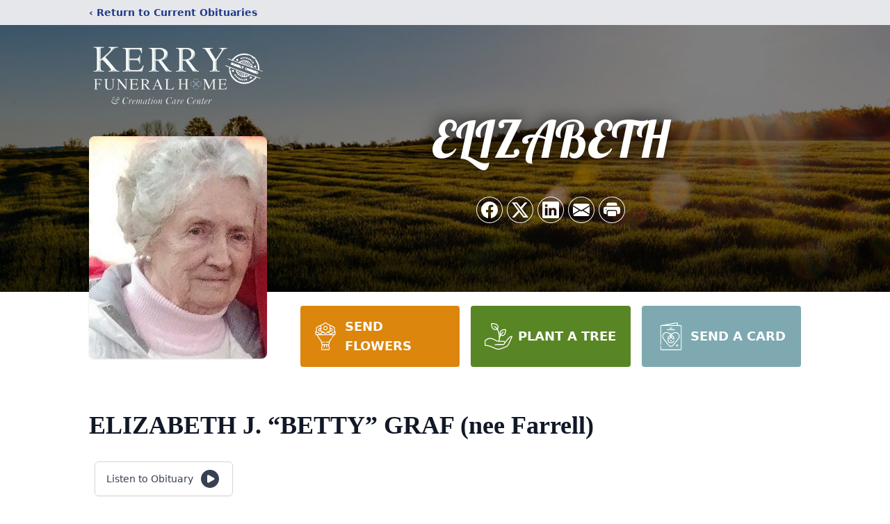

--- FILE ---
content_type: text/html; charset=utf-8
request_url: https://www.google.com/recaptcha/enterprise/anchor?ar=1&k=6LfMu6sjAAAAALye7eSRdhnxjIkluxmonYRKa6TA&co=aHR0cHM6Ly93d3cua2VycnlmaC5jb206NDQz&hl=en&type=image&v=PoyoqOPhxBO7pBk68S4YbpHZ&theme=light&size=invisible&badge=bottomright&anchor-ms=20000&execute-ms=30000&cb=oy1sanbdrjbq
body_size: 48529
content:
<!DOCTYPE HTML><html dir="ltr" lang="en"><head><meta http-equiv="Content-Type" content="text/html; charset=UTF-8">
<meta http-equiv="X-UA-Compatible" content="IE=edge">
<title>reCAPTCHA</title>
<style type="text/css">
/* cyrillic-ext */
@font-face {
  font-family: 'Roboto';
  font-style: normal;
  font-weight: 400;
  font-stretch: 100%;
  src: url(//fonts.gstatic.com/s/roboto/v48/KFO7CnqEu92Fr1ME7kSn66aGLdTylUAMa3GUBHMdazTgWw.woff2) format('woff2');
  unicode-range: U+0460-052F, U+1C80-1C8A, U+20B4, U+2DE0-2DFF, U+A640-A69F, U+FE2E-FE2F;
}
/* cyrillic */
@font-face {
  font-family: 'Roboto';
  font-style: normal;
  font-weight: 400;
  font-stretch: 100%;
  src: url(//fonts.gstatic.com/s/roboto/v48/KFO7CnqEu92Fr1ME7kSn66aGLdTylUAMa3iUBHMdazTgWw.woff2) format('woff2');
  unicode-range: U+0301, U+0400-045F, U+0490-0491, U+04B0-04B1, U+2116;
}
/* greek-ext */
@font-face {
  font-family: 'Roboto';
  font-style: normal;
  font-weight: 400;
  font-stretch: 100%;
  src: url(//fonts.gstatic.com/s/roboto/v48/KFO7CnqEu92Fr1ME7kSn66aGLdTylUAMa3CUBHMdazTgWw.woff2) format('woff2');
  unicode-range: U+1F00-1FFF;
}
/* greek */
@font-face {
  font-family: 'Roboto';
  font-style: normal;
  font-weight: 400;
  font-stretch: 100%;
  src: url(//fonts.gstatic.com/s/roboto/v48/KFO7CnqEu92Fr1ME7kSn66aGLdTylUAMa3-UBHMdazTgWw.woff2) format('woff2');
  unicode-range: U+0370-0377, U+037A-037F, U+0384-038A, U+038C, U+038E-03A1, U+03A3-03FF;
}
/* math */
@font-face {
  font-family: 'Roboto';
  font-style: normal;
  font-weight: 400;
  font-stretch: 100%;
  src: url(//fonts.gstatic.com/s/roboto/v48/KFO7CnqEu92Fr1ME7kSn66aGLdTylUAMawCUBHMdazTgWw.woff2) format('woff2');
  unicode-range: U+0302-0303, U+0305, U+0307-0308, U+0310, U+0312, U+0315, U+031A, U+0326-0327, U+032C, U+032F-0330, U+0332-0333, U+0338, U+033A, U+0346, U+034D, U+0391-03A1, U+03A3-03A9, U+03B1-03C9, U+03D1, U+03D5-03D6, U+03F0-03F1, U+03F4-03F5, U+2016-2017, U+2034-2038, U+203C, U+2040, U+2043, U+2047, U+2050, U+2057, U+205F, U+2070-2071, U+2074-208E, U+2090-209C, U+20D0-20DC, U+20E1, U+20E5-20EF, U+2100-2112, U+2114-2115, U+2117-2121, U+2123-214F, U+2190, U+2192, U+2194-21AE, U+21B0-21E5, U+21F1-21F2, U+21F4-2211, U+2213-2214, U+2216-22FF, U+2308-230B, U+2310, U+2319, U+231C-2321, U+2336-237A, U+237C, U+2395, U+239B-23B7, U+23D0, U+23DC-23E1, U+2474-2475, U+25AF, U+25B3, U+25B7, U+25BD, U+25C1, U+25CA, U+25CC, U+25FB, U+266D-266F, U+27C0-27FF, U+2900-2AFF, U+2B0E-2B11, U+2B30-2B4C, U+2BFE, U+3030, U+FF5B, U+FF5D, U+1D400-1D7FF, U+1EE00-1EEFF;
}
/* symbols */
@font-face {
  font-family: 'Roboto';
  font-style: normal;
  font-weight: 400;
  font-stretch: 100%;
  src: url(//fonts.gstatic.com/s/roboto/v48/KFO7CnqEu92Fr1ME7kSn66aGLdTylUAMaxKUBHMdazTgWw.woff2) format('woff2');
  unicode-range: U+0001-000C, U+000E-001F, U+007F-009F, U+20DD-20E0, U+20E2-20E4, U+2150-218F, U+2190, U+2192, U+2194-2199, U+21AF, U+21E6-21F0, U+21F3, U+2218-2219, U+2299, U+22C4-22C6, U+2300-243F, U+2440-244A, U+2460-24FF, U+25A0-27BF, U+2800-28FF, U+2921-2922, U+2981, U+29BF, U+29EB, U+2B00-2BFF, U+4DC0-4DFF, U+FFF9-FFFB, U+10140-1018E, U+10190-1019C, U+101A0, U+101D0-101FD, U+102E0-102FB, U+10E60-10E7E, U+1D2C0-1D2D3, U+1D2E0-1D37F, U+1F000-1F0FF, U+1F100-1F1AD, U+1F1E6-1F1FF, U+1F30D-1F30F, U+1F315, U+1F31C, U+1F31E, U+1F320-1F32C, U+1F336, U+1F378, U+1F37D, U+1F382, U+1F393-1F39F, U+1F3A7-1F3A8, U+1F3AC-1F3AF, U+1F3C2, U+1F3C4-1F3C6, U+1F3CA-1F3CE, U+1F3D4-1F3E0, U+1F3ED, U+1F3F1-1F3F3, U+1F3F5-1F3F7, U+1F408, U+1F415, U+1F41F, U+1F426, U+1F43F, U+1F441-1F442, U+1F444, U+1F446-1F449, U+1F44C-1F44E, U+1F453, U+1F46A, U+1F47D, U+1F4A3, U+1F4B0, U+1F4B3, U+1F4B9, U+1F4BB, U+1F4BF, U+1F4C8-1F4CB, U+1F4D6, U+1F4DA, U+1F4DF, U+1F4E3-1F4E6, U+1F4EA-1F4ED, U+1F4F7, U+1F4F9-1F4FB, U+1F4FD-1F4FE, U+1F503, U+1F507-1F50B, U+1F50D, U+1F512-1F513, U+1F53E-1F54A, U+1F54F-1F5FA, U+1F610, U+1F650-1F67F, U+1F687, U+1F68D, U+1F691, U+1F694, U+1F698, U+1F6AD, U+1F6B2, U+1F6B9-1F6BA, U+1F6BC, U+1F6C6-1F6CF, U+1F6D3-1F6D7, U+1F6E0-1F6EA, U+1F6F0-1F6F3, U+1F6F7-1F6FC, U+1F700-1F7FF, U+1F800-1F80B, U+1F810-1F847, U+1F850-1F859, U+1F860-1F887, U+1F890-1F8AD, U+1F8B0-1F8BB, U+1F8C0-1F8C1, U+1F900-1F90B, U+1F93B, U+1F946, U+1F984, U+1F996, U+1F9E9, U+1FA00-1FA6F, U+1FA70-1FA7C, U+1FA80-1FA89, U+1FA8F-1FAC6, U+1FACE-1FADC, U+1FADF-1FAE9, U+1FAF0-1FAF8, U+1FB00-1FBFF;
}
/* vietnamese */
@font-face {
  font-family: 'Roboto';
  font-style: normal;
  font-weight: 400;
  font-stretch: 100%;
  src: url(//fonts.gstatic.com/s/roboto/v48/KFO7CnqEu92Fr1ME7kSn66aGLdTylUAMa3OUBHMdazTgWw.woff2) format('woff2');
  unicode-range: U+0102-0103, U+0110-0111, U+0128-0129, U+0168-0169, U+01A0-01A1, U+01AF-01B0, U+0300-0301, U+0303-0304, U+0308-0309, U+0323, U+0329, U+1EA0-1EF9, U+20AB;
}
/* latin-ext */
@font-face {
  font-family: 'Roboto';
  font-style: normal;
  font-weight: 400;
  font-stretch: 100%;
  src: url(//fonts.gstatic.com/s/roboto/v48/KFO7CnqEu92Fr1ME7kSn66aGLdTylUAMa3KUBHMdazTgWw.woff2) format('woff2');
  unicode-range: U+0100-02BA, U+02BD-02C5, U+02C7-02CC, U+02CE-02D7, U+02DD-02FF, U+0304, U+0308, U+0329, U+1D00-1DBF, U+1E00-1E9F, U+1EF2-1EFF, U+2020, U+20A0-20AB, U+20AD-20C0, U+2113, U+2C60-2C7F, U+A720-A7FF;
}
/* latin */
@font-face {
  font-family: 'Roboto';
  font-style: normal;
  font-weight: 400;
  font-stretch: 100%;
  src: url(//fonts.gstatic.com/s/roboto/v48/KFO7CnqEu92Fr1ME7kSn66aGLdTylUAMa3yUBHMdazQ.woff2) format('woff2');
  unicode-range: U+0000-00FF, U+0131, U+0152-0153, U+02BB-02BC, U+02C6, U+02DA, U+02DC, U+0304, U+0308, U+0329, U+2000-206F, U+20AC, U+2122, U+2191, U+2193, U+2212, U+2215, U+FEFF, U+FFFD;
}
/* cyrillic-ext */
@font-face {
  font-family: 'Roboto';
  font-style: normal;
  font-weight: 500;
  font-stretch: 100%;
  src: url(//fonts.gstatic.com/s/roboto/v48/KFO7CnqEu92Fr1ME7kSn66aGLdTylUAMa3GUBHMdazTgWw.woff2) format('woff2');
  unicode-range: U+0460-052F, U+1C80-1C8A, U+20B4, U+2DE0-2DFF, U+A640-A69F, U+FE2E-FE2F;
}
/* cyrillic */
@font-face {
  font-family: 'Roboto';
  font-style: normal;
  font-weight: 500;
  font-stretch: 100%;
  src: url(//fonts.gstatic.com/s/roboto/v48/KFO7CnqEu92Fr1ME7kSn66aGLdTylUAMa3iUBHMdazTgWw.woff2) format('woff2');
  unicode-range: U+0301, U+0400-045F, U+0490-0491, U+04B0-04B1, U+2116;
}
/* greek-ext */
@font-face {
  font-family: 'Roboto';
  font-style: normal;
  font-weight: 500;
  font-stretch: 100%;
  src: url(//fonts.gstatic.com/s/roboto/v48/KFO7CnqEu92Fr1ME7kSn66aGLdTylUAMa3CUBHMdazTgWw.woff2) format('woff2');
  unicode-range: U+1F00-1FFF;
}
/* greek */
@font-face {
  font-family: 'Roboto';
  font-style: normal;
  font-weight: 500;
  font-stretch: 100%;
  src: url(//fonts.gstatic.com/s/roboto/v48/KFO7CnqEu92Fr1ME7kSn66aGLdTylUAMa3-UBHMdazTgWw.woff2) format('woff2');
  unicode-range: U+0370-0377, U+037A-037F, U+0384-038A, U+038C, U+038E-03A1, U+03A3-03FF;
}
/* math */
@font-face {
  font-family: 'Roboto';
  font-style: normal;
  font-weight: 500;
  font-stretch: 100%;
  src: url(//fonts.gstatic.com/s/roboto/v48/KFO7CnqEu92Fr1ME7kSn66aGLdTylUAMawCUBHMdazTgWw.woff2) format('woff2');
  unicode-range: U+0302-0303, U+0305, U+0307-0308, U+0310, U+0312, U+0315, U+031A, U+0326-0327, U+032C, U+032F-0330, U+0332-0333, U+0338, U+033A, U+0346, U+034D, U+0391-03A1, U+03A3-03A9, U+03B1-03C9, U+03D1, U+03D5-03D6, U+03F0-03F1, U+03F4-03F5, U+2016-2017, U+2034-2038, U+203C, U+2040, U+2043, U+2047, U+2050, U+2057, U+205F, U+2070-2071, U+2074-208E, U+2090-209C, U+20D0-20DC, U+20E1, U+20E5-20EF, U+2100-2112, U+2114-2115, U+2117-2121, U+2123-214F, U+2190, U+2192, U+2194-21AE, U+21B0-21E5, U+21F1-21F2, U+21F4-2211, U+2213-2214, U+2216-22FF, U+2308-230B, U+2310, U+2319, U+231C-2321, U+2336-237A, U+237C, U+2395, U+239B-23B7, U+23D0, U+23DC-23E1, U+2474-2475, U+25AF, U+25B3, U+25B7, U+25BD, U+25C1, U+25CA, U+25CC, U+25FB, U+266D-266F, U+27C0-27FF, U+2900-2AFF, U+2B0E-2B11, U+2B30-2B4C, U+2BFE, U+3030, U+FF5B, U+FF5D, U+1D400-1D7FF, U+1EE00-1EEFF;
}
/* symbols */
@font-face {
  font-family: 'Roboto';
  font-style: normal;
  font-weight: 500;
  font-stretch: 100%;
  src: url(//fonts.gstatic.com/s/roboto/v48/KFO7CnqEu92Fr1ME7kSn66aGLdTylUAMaxKUBHMdazTgWw.woff2) format('woff2');
  unicode-range: U+0001-000C, U+000E-001F, U+007F-009F, U+20DD-20E0, U+20E2-20E4, U+2150-218F, U+2190, U+2192, U+2194-2199, U+21AF, U+21E6-21F0, U+21F3, U+2218-2219, U+2299, U+22C4-22C6, U+2300-243F, U+2440-244A, U+2460-24FF, U+25A0-27BF, U+2800-28FF, U+2921-2922, U+2981, U+29BF, U+29EB, U+2B00-2BFF, U+4DC0-4DFF, U+FFF9-FFFB, U+10140-1018E, U+10190-1019C, U+101A0, U+101D0-101FD, U+102E0-102FB, U+10E60-10E7E, U+1D2C0-1D2D3, U+1D2E0-1D37F, U+1F000-1F0FF, U+1F100-1F1AD, U+1F1E6-1F1FF, U+1F30D-1F30F, U+1F315, U+1F31C, U+1F31E, U+1F320-1F32C, U+1F336, U+1F378, U+1F37D, U+1F382, U+1F393-1F39F, U+1F3A7-1F3A8, U+1F3AC-1F3AF, U+1F3C2, U+1F3C4-1F3C6, U+1F3CA-1F3CE, U+1F3D4-1F3E0, U+1F3ED, U+1F3F1-1F3F3, U+1F3F5-1F3F7, U+1F408, U+1F415, U+1F41F, U+1F426, U+1F43F, U+1F441-1F442, U+1F444, U+1F446-1F449, U+1F44C-1F44E, U+1F453, U+1F46A, U+1F47D, U+1F4A3, U+1F4B0, U+1F4B3, U+1F4B9, U+1F4BB, U+1F4BF, U+1F4C8-1F4CB, U+1F4D6, U+1F4DA, U+1F4DF, U+1F4E3-1F4E6, U+1F4EA-1F4ED, U+1F4F7, U+1F4F9-1F4FB, U+1F4FD-1F4FE, U+1F503, U+1F507-1F50B, U+1F50D, U+1F512-1F513, U+1F53E-1F54A, U+1F54F-1F5FA, U+1F610, U+1F650-1F67F, U+1F687, U+1F68D, U+1F691, U+1F694, U+1F698, U+1F6AD, U+1F6B2, U+1F6B9-1F6BA, U+1F6BC, U+1F6C6-1F6CF, U+1F6D3-1F6D7, U+1F6E0-1F6EA, U+1F6F0-1F6F3, U+1F6F7-1F6FC, U+1F700-1F7FF, U+1F800-1F80B, U+1F810-1F847, U+1F850-1F859, U+1F860-1F887, U+1F890-1F8AD, U+1F8B0-1F8BB, U+1F8C0-1F8C1, U+1F900-1F90B, U+1F93B, U+1F946, U+1F984, U+1F996, U+1F9E9, U+1FA00-1FA6F, U+1FA70-1FA7C, U+1FA80-1FA89, U+1FA8F-1FAC6, U+1FACE-1FADC, U+1FADF-1FAE9, U+1FAF0-1FAF8, U+1FB00-1FBFF;
}
/* vietnamese */
@font-face {
  font-family: 'Roboto';
  font-style: normal;
  font-weight: 500;
  font-stretch: 100%;
  src: url(//fonts.gstatic.com/s/roboto/v48/KFO7CnqEu92Fr1ME7kSn66aGLdTylUAMa3OUBHMdazTgWw.woff2) format('woff2');
  unicode-range: U+0102-0103, U+0110-0111, U+0128-0129, U+0168-0169, U+01A0-01A1, U+01AF-01B0, U+0300-0301, U+0303-0304, U+0308-0309, U+0323, U+0329, U+1EA0-1EF9, U+20AB;
}
/* latin-ext */
@font-face {
  font-family: 'Roboto';
  font-style: normal;
  font-weight: 500;
  font-stretch: 100%;
  src: url(//fonts.gstatic.com/s/roboto/v48/KFO7CnqEu92Fr1ME7kSn66aGLdTylUAMa3KUBHMdazTgWw.woff2) format('woff2');
  unicode-range: U+0100-02BA, U+02BD-02C5, U+02C7-02CC, U+02CE-02D7, U+02DD-02FF, U+0304, U+0308, U+0329, U+1D00-1DBF, U+1E00-1E9F, U+1EF2-1EFF, U+2020, U+20A0-20AB, U+20AD-20C0, U+2113, U+2C60-2C7F, U+A720-A7FF;
}
/* latin */
@font-face {
  font-family: 'Roboto';
  font-style: normal;
  font-weight: 500;
  font-stretch: 100%;
  src: url(//fonts.gstatic.com/s/roboto/v48/KFO7CnqEu92Fr1ME7kSn66aGLdTylUAMa3yUBHMdazQ.woff2) format('woff2');
  unicode-range: U+0000-00FF, U+0131, U+0152-0153, U+02BB-02BC, U+02C6, U+02DA, U+02DC, U+0304, U+0308, U+0329, U+2000-206F, U+20AC, U+2122, U+2191, U+2193, U+2212, U+2215, U+FEFF, U+FFFD;
}
/* cyrillic-ext */
@font-face {
  font-family: 'Roboto';
  font-style: normal;
  font-weight: 900;
  font-stretch: 100%;
  src: url(//fonts.gstatic.com/s/roboto/v48/KFO7CnqEu92Fr1ME7kSn66aGLdTylUAMa3GUBHMdazTgWw.woff2) format('woff2');
  unicode-range: U+0460-052F, U+1C80-1C8A, U+20B4, U+2DE0-2DFF, U+A640-A69F, U+FE2E-FE2F;
}
/* cyrillic */
@font-face {
  font-family: 'Roboto';
  font-style: normal;
  font-weight: 900;
  font-stretch: 100%;
  src: url(//fonts.gstatic.com/s/roboto/v48/KFO7CnqEu92Fr1ME7kSn66aGLdTylUAMa3iUBHMdazTgWw.woff2) format('woff2');
  unicode-range: U+0301, U+0400-045F, U+0490-0491, U+04B0-04B1, U+2116;
}
/* greek-ext */
@font-face {
  font-family: 'Roboto';
  font-style: normal;
  font-weight: 900;
  font-stretch: 100%;
  src: url(//fonts.gstatic.com/s/roboto/v48/KFO7CnqEu92Fr1ME7kSn66aGLdTylUAMa3CUBHMdazTgWw.woff2) format('woff2');
  unicode-range: U+1F00-1FFF;
}
/* greek */
@font-face {
  font-family: 'Roboto';
  font-style: normal;
  font-weight: 900;
  font-stretch: 100%;
  src: url(//fonts.gstatic.com/s/roboto/v48/KFO7CnqEu92Fr1ME7kSn66aGLdTylUAMa3-UBHMdazTgWw.woff2) format('woff2');
  unicode-range: U+0370-0377, U+037A-037F, U+0384-038A, U+038C, U+038E-03A1, U+03A3-03FF;
}
/* math */
@font-face {
  font-family: 'Roboto';
  font-style: normal;
  font-weight: 900;
  font-stretch: 100%;
  src: url(//fonts.gstatic.com/s/roboto/v48/KFO7CnqEu92Fr1ME7kSn66aGLdTylUAMawCUBHMdazTgWw.woff2) format('woff2');
  unicode-range: U+0302-0303, U+0305, U+0307-0308, U+0310, U+0312, U+0315, U+031A, U+0326-0327, U+032C, U+032F-0330, U+0332-0333, U+0338, U+033A, U+0346, U+034D, U+0391-03A1, U+03A3-03A9, U+03B1-03C9, U+03D1, U+03D5-03D6, U+03F0-03F1, U+03F4-03F5, U+2016-2017, U+2034-2038, U+203C, U+2040, U+2043, U+2047, U+2050, U+2057, U+205F, U+2070-2071, U+2074-208E, U+2090-209C, U+20D0-20DC, U+20E1, U+20E5-20EF, U+2100-2112, U+2114-2115, U+2117-2121, U+2123-214F, U+2190, U+2192, U+2194-21AE, U+21B0-21E5, U+21F1-21F2, U+21F4-2211, U+2213-2214, U+2216-22FF, U+2308-230B, U+2310, U+2319, U+231C-2321, U+2336-237A, U+237C, U+2395, U+239B-23B7, U+23D0, U+23DC-23E1, U+2474-2475, U+25AF, U+25B3, U+25B7, U+25BD, U+25C1, U+25CA, U+25CC, U+25FB, U+266D-266F, U+27C0-27FF, U+2900-2AFF, U+2B0E-2B11, U+2B30-2B4C, U+2BFE, U+3030, U+FF5B, U+FF5D, U+1D400-1D7FF, U+1EE00-1EEFF;
}
/* symbols */
@font-face {
  font-family: 'Roboto';
  font-style: normal;
  font-weight: 900;
  font-stretch: 100%;
  src: url(//fonts.gstatic.com/s/roboto/v48/KFO7CnqEu92Fr1ME7kSn66aGLdTylUAMaxKUBHMdazTgWw.woff2) format('woff2');
  unicode-range: U+0001-000C, U+000E-001F, U+007F-009F, U+20DD-20E0, U+20E2-20E4, U+2150-218F, U+2190, U+2192, U+2194-2199, U+21AF, U+21E6-21F0, U+21F3, U+2218-2219, U+2299, U+22C4-22C6, U+2300-243F, U+2440-244A, U+2460-24FF, U+25A0-27BF, U+2800-28FF, U+2921-2922, U+2981, U+29BF, U+29EB, U+2B00-2BFF, U+4DC0-4DFF, U+FFF9-FFFB, U+10140-1018E, U+10190-1019C, U+101A0, U+101D0-101FD, U+102E0-102FB, U+10E60-10E7E, U+1D2C0-1D2D3, U+1D2E0-1D37F, U+1F000-1F0FF, U+1F100-1F1AD, U+1F1E6-1F1FF, U+1F30D-1F30F, U+1F315, U+1F31C, U+1F31E, U+1F320-1F32C, U+1F336, U+1F378, U+1F37D, U+1F382, U+1F393-1F39F, U+1F3A7-1F3A8, U+1F3AC-1F3AF, U+1F3C2, U+1F3C4-1F3C6, U+1F3CA-1F3CE, U+1F3D4-1F3E0, U+1F3ED, U+1F3F1-1F3F3, U+1F3F5-1F3F7, U+1F408, U+1F415, U+1F41F, U+1F426, U+1F43F, U+1F441-1F442, U+1F444, U+1F446-1F449, U+1F44C-1F44E, U+1F453, U+1F46A, U+1F47D, U+1F4A3, U+1F4B0, U+1F4B3, U+1F4B9, U+1F4BB, U+1F4BF, U+1F4C8-1F4CB, U+1F4D6, U+1F4DA, U+1F4DF, U+1F4E3-1F4E6, U+1F4EA-1F4ED, U+1F4F7, U+1F4F9-1F4FB, U+1F4FD-1F4FE, U+1F503, U+1F507-1F50B, U+1F50D, U+1F512-1F513, U+1F53E-1F54A, U+1F54F-1F5FA, U+1F610, U+1F650-1F67F, U+1F687, U+1F68D, U+1F691, U+1F694, U+1F698, U+1F6AD, U+1F6B2, U+1F6B9-1F6BA, U+1F6BC, U+1F6C6-1F6CF, U+1F6D3-1F6D7, U+1F6E0-1F6EA, U+1F6F0-1F6F3, U+1F6F7-1F6FC, U+1F700-1F7FF, U+1F800-1F80B, U+1F810-1F847, U+1F850-1F859, U+1F860-1F887, U+1F890-1F8AD, U+1F8B0-1F8BB, U+1F8C0-1F8C1, U+1F900-1F90B, U+1F93B, U+1F946, U+1F984, U+1F996, U+1F9E9, U+1FA00-1FA6F, U+1FA70-1FA7C, U+1FA80-1FA89, U+1FA8F-1FAC6, U+1FACE-1FADC, U+1FADF-1FAE9, U+1FAF0-1FAF8, U+1FB00-1FBFF;
}
/* vietnamese */
@font-face {
  font-family: 'Roboto';
  font-style: normal;
  font-weight: 900;
  font-stretch: 100%;
  src: url(//fonts.gstatic.com/s/roboto/v48/KFO7CnqEu92Fr1ME7kSn66aGLdTylUAMa3OUBHMdazTgWw.woff2) format('woff2');
  unicode-range: U+0102-0103, U+0110-0111, U+0128-0129, U+0168-0169, U+01A0-01A1, U+01AF-01B0, U+0300-0301, U+0303-0304, U+0308-0309, U+0323, U+0329, U+1EA0-1EF9, U+20AB;
}
/* latin-ext */
@font-face {
  font-family: 'Roboto';
  font-style: normal;
  font-weight: 900;
  font-stretch: 100%;
  src: url(//fonts.gstatic.com/s/roboto/v48/KFO7CnqEu92Fr1ME7kSn66aGLdTylUAMa3KUBHMdazTgWw.woff2) format('woff2');
  unicode-range: U+0100-02BA, U+02BD-02C5, U+02C7-02CC, U+02CE-02D7, U+02DD-02FF, U+0304, U+0308, U+0329, U+1D00-1DBF, U+1E00-1E9F, U+1EF2-1EFF, U+2020, U+20A0-20AB, U+20AD-20C0, U+2113, U+2C60-2C7F, U+A720-A7FF;
}
/* latin */
@font-face {
  font-family: 'Roboto';
  font-style: normal;
  font-weight: 900;
  font-stretch: 100%;
  src: url(//fonts.gstatic.com/s/roboto/v48/KFO7CnqEu92Fr1ME7kSn66aGLdTylUAMa3yUBHMdazQ.woff2) format('woff2');
  unicode-range: U+0000-00FF, U+0131, U+0152-0153, U+02BB-02BC, U+02C6, U+02DA, U+02DC, U+0304, U+0308, U+0329, U+2000-206F, U+20AC, U+2122, U+2191, U+2193, U+2212, U+2215, U+FEFF, U+FFFD;
}

</style>
<link rel="stylesheet" type="text/css" href="https://www.gstatic.com/recaptcha/releases/PoyoqOPhxBO7pBk68S4YbpHZ/styles__ltr.css">
<script nonce="y8v6cu4bjT0XkUH74xhAzQ" type="text/javascript">window['__recaptcha_api'] = 'https://www.google.com/recaptcha/enterprise/';</script>
<script type="text/javascript" src="https://www.gstatic.com/recaptcha/releases/PoyoqOPhxBO7pBk68S4YbpHZ/recaptcha__en.js" nonce="y8v6cu4bjT0XkUH74xhAzQ">
      
    </script></head>
<body><div id="rc-anchor-alert" class="rc-anchor-alert"></div>
<input type="hidden" id="recaptcha-token" value="[base64]">
<script type="text/javascript" nonce="y8v6cu4bjT0XkUH74xhAzQ">
      recaptcha.anchor.Main.init("[\x22ainput\x22,[\x22bgdata\x22,\x22\x22,\[base64]/[base64]/[base64]/[base64]/[base64]/UltsKytdPUU6KEU8MjA0OD9SW2wrK109RT4+NnwxOTI6KChFJjY0NTEyKT09NTUyOTYmJk0rMTxjLmxlbmd0aCYmKGMuY2hhckNvZGVBdChNKzEpJjY0NTEyKT09NTYzMjA/[base64]/[base64]/[base64]/[base64]/[base64]/[base64]/[base64]\x22,\[base64]\\u003d\x22,\x22ZMOLw7fCvBDCm8Ktw5vCgSnCthoYw4nDo8KfQMKKw6LCqsKfw43CpUvDsyYbMcO/LXnCgGvDl3MJPcKzMD88w6VUGg5/O8OVwrPCgcKkccKHw5XDo1QRwpA8wqzCqhfDrcOKwr9swpfDqxrDjQbDmH1yZMOuAm7CjgDDnQvCr8O6w50vw7zCkcO5ND3DoANow6JMX8KxDUbDnAk4S0zDr8K0U2pewrlmw6ttwrcBwqlAXsKmMsOSw54TwrQeFcKhS8Oxwqkbw5/DqUpRwqZTwo3Dl8KHw77Cjh9aw47CucOtK8Kcw7vCqcOqw4IkRDgZHMObdMObNgM1wpoGA8OXwq/Drx8FFx3Cl8KuwpRlOsKBbEPDpcKwOFh6wpZlw5jDgHrCmElAKC7Cl8KuGMK+woUISiBgFSUKf8Kkw4BvJsOVPMKHWzJhw4rDi8KLwpMWBGrCkAHCv8KlPBVhTsKOBwXCj1zCmXl4cz8pw77CjMK3wonCk17DusO1woIZM8Khw63CqnzChMKfS8K9w58WPMKdwq/Ds23DqALCmsKBworCnxXDl8KaXcOow6XCo3E4FcK0woVvX8OoQD9TacKow7oJwqxaw63DpEEawpbDpFxbZ141MsKhIBIAGHnDrUJcWxFMNCUQejXDvyLDrwHCphrCqsKwCyLDli3DpWNfw4HDoRcSwpc6w5LDjnnDlmt7Wn7CtnAAwrLDvnrDtcO/dX7DrUl8wqhyP23CgMK+w41pw4XCrC8UGgsmwpctX8OiH2PCusOjw7wpeMK5MMKnw5s/wo5Iwqllw6jCmMKNYxPCuxDCh8OKbsKSw5EBw7bCnMOXw5/DggbCokzDmjMPN8KiwroYwroPw4NXfsOdV8OWwqvDkcO/[base64]/DpAbDhMOSwqLDk8O5w7LDrB3Dlw8sw5HCkRbDrFU9w6TCtMKuZ8KZw5PDrcO2w48awptsw5/[base64]/w5QbfgtQw7EFWMOqw54bwrDChMKGw7I7wrbDrMO5asOGEsKoS8KFw7nDl8OYwrUHdxw/dVIXIcKKw57DtcKKwprCuMO7w6R6wqkZFEYdfQXCkjl3w6cWA8Ojwr/ClzXDj8KmBkbCpMKBworCusK1DcOQw6PDh8OBw53CgGXCoVkcw5rCuMOHwr0Qw48Uw67CmcKUw4A0a8K2PMOOT8KVw4rDpyEEXlgFw4LCvBkFwrDCkMKFw6NMPMOHw6Vlw5XDu8K4wr10wowcGidtDsKnw6d9wpVnE3XCjcKsKTUVw5kzUmvCu8OJw7Z7IcK/wo/Dv0MCwrlQw4TCs0vDn09Hw6DDixhoMG1HOFhwdMKcwqgpwqwSRsO2w7YwwrACSjXCqsKQw6xZw7BRJcOOw67DnREkwr/DnVPDojh9Zls2wr44cMKVNMKOw4Uvw5oAEsKSw6HCh3LChh3Ch8OUwp7CtsORexrDrATCkQ5KwrEIwptLHhsmwonDocKLA3syY8ORw5xHACwNwrJtMw/CvmNRf8Ozwqo8wrFBHsOlKcKFZisFw6DCgyp8IzIWccOWw5wbVMK/[base64]/CpcKgw70uBWJ7wrvCuBXDq1YZWDoLbMOowq5LDzR/B8ODwrfDmcOYSsKEwqV5HU0ED8OuwqYgPsK5w7rDoMOPCMOJBCxkwo7DpnHDlMKhCCPCrMKDdHwzwqDDuV3DvkvDhzkOwrtHw5kCw4lHw6fCoiLCkhvDiQJxw4c6w6okw7/DmcOFwozCg8KjFm3CusKtXDY5wrNkwr58w5Fmw7M3aXtbw4/CkcOJw6/CscOCwrx/XhUvwoJfIAzCusO1w7LCpsKCwqFewo8FD05TAyp2bl9Ww4RWwozCqsKawq7ChCTDj8KQw4XDpWF/w7ptw5Y0w7HDkz/DncKgwr7CusOyw4zCux9/b8KoWMK9w7VKZsO9wpHDhsODaMK6c8K1wpzCr0F6w5lyw7fDscKRCMOEMl/CrcOwwr1tw5/[base64]/wqAyDMO7W8Khw6XCvsKzA2TCocOfX8OddDMSIsOZSQlYIcOaw4Mjw7jDoDvDtxPDmwFFDnMlQ8K0wr3DnMKRWVvDl8KMMcO1BsOXwprDtS5tcSRWwrnDlcO/wqRmw5LDvGXCnyvCmX0ywqDCkWHDsSfCqWwsw7A+E1xPwqjDqRXCrcOBw43CkBbDpMOyOMOyLMKyw6USX0olw59Dwp8Qaz7DllnCjAjDkB/DtAzDu8K3JsOowo4vwozDvhjDkcKgwpF4wo7DhsO8A3gMIMOJKMKMwrMcwrENw7JpLG3DowDDj8OScinCjcOeX2dmw7tRaMKXwqoHw5V6ZmQNw53Dvz7DmibDscO5QcOEH0TDtCpueMKPw7/DsMOLwpbCgzlKBwTDu0jCo8OgwoDCihTDsA7CnsK5GyPDon3Du2bDuwbDjXjDmsKOwpsiSMKSIkDCqF1fOhHCvcKBw4Eawr4NY8OWwoElwpfCl8O5wpEnwrrClcOfw7bCqmvCgEh3w7zClQjCrwRBQ0Z1LXgJwrs/ZsOyw6Uqwr5hwoXDvlfDmHBLIgFLw7nCt8O9HCsnw5XDu8KMw47Ci8OdID7Cm8K3RlHCjgLDhxzDmsONw7fCvA9KwrcbdCxNBMOdejbDhmQFAjbDvMKjw5DDssKGQhDDqsO1w7IuD8KVw7DDl8Oew4fCkMOqfMKnwpYJw6ZXw6rDicKgwoTDtsOKwp7Dl8K/w4jChm9TJyTCo8OuQ8KFOkFPwrZcw6XCi8Kfw53DiTPChMK4wqnDmgluMlQpCgLCpVHDosOgw4AmwqRECsKPwq3Co8OGw4kAw6dHw4w4w7J8wq5IVsOwGsKLPsOVT8Kyw6YzHsOiT8ORwr/DoRTCkcOLIyDCs8Kqw7M7woRscWdOdQPDm351wq/CjMOgUG0nwqjCng3Dun8ISMK0AFh5PSo9KsKqZkJ3GMOeCMOzVkzChcO9S2XCksKTwrtOd2nCrsK6wqrDsQvDtlvDll18w5LCvMKiAMOuecKEIlvDssKNPcOQwo3CmknCvBNfw6HClcKew4XDgU/DryzDsMOlP8KRMGdAbcKxw4jDrsKfwoMxw4HDq8O6XsOpw7xpwo42cTvCj8KNw7M8FQNWwoQMDQvDqALDoCzDhwxQwqBOY8K3woPCoScTwoI3LHbDin3CgcK6HkwiwqQNUMK0wrU1WMKXw5ESAXHCpEnDrD1Ewp3DtcKew4UJw7VYcA3DksOnw7/DvFAFwpLCrXzDmcOuGCQAw5ErccOXw79TV8OELcK7BcKqwo3CtsO6wrsWI8Kfw5cINgTDkQA3OXnDlR5Ie8KtNcOAG3IVw7hbwrPDrsOnWcOVw4HDlcKOesOxbsOVWMKQw6rCi27DpAkbfSA4wrPCp8KOMsKGw4LCi8O0ZVgmFkZpDMKbfVrDkMKtdmjChjcwcMK/[base64]/Cp8OPw6gswr5xLsOdMyHClTdTwq3Cv8O9wpfCrDHCnUAYVcK2YcKgLsOIQcKkKUrCrglaORdgQTfCijd1wo3ClcOifsK5w6sFUsO+KcK7I8KfSkpKfyBNGRzDoGArwpt2w4PDrlxye8Ktw6vCpsOqC8Oowo98Xl8ZEsOmwpHCgw/DmzDCicOLS2Znwp87wp5HecOjdB3ChMO2w4zCnSHCg0Mnw6vDtkTClgHCkx0Xw6zDicONwo89w50TSsKjMF/[base64]/Cvlx5cl/DihnDqMKULcKyaxwyw4YJYD/[base64]/DvF9yaMKEImHDuFLCuHrDlDF3K8KyecKAw53Dg8KXw6LDi8KFQMKgw4/CnETDkGfDkQp1wqd8w69jwo19csKhw6fDq8OkIsKYwqXCuC7DrsOsUsO9wo/CvsOdw6PCmcOew4p2wow2w719XibCuifDhngtbsKOFsKse8KgwqPDvCB5w5Z5bRbCqTgFw41OMDLCm8OawrrDrMK2wqrDsTV5w6bCucOyJsOPw7BQw7ABGsK9w5Z6YMKowpjCuWPCosKUw7fCtlYxesK7wohLFxrDtcK/KBvDoMO9EF1xWwLDpXnCvFZIw7IEfcKLd8Opw4HCu8KUPErDvMO8wq3DiMKKw5l2w7dcbMKPwrbCu8KTw5rDgFXCucKZex11VlPDlsOIwpQZKhw9wozDoXVefcKLw5I4TMKIGVHCmRfCrX/DrXYWChDCu8OpwqFsAMO8HADCusKZDyIUwr3DiMKLwoHChjzDtlZ5wpwwMcKcZ8OuRWFNw5zCoSLCm8OQLD3CsDFewqrDpMKDwqsGIsOCcFnCjsKEYm3CtUxxV8O/eMK8wrLDmsK7TsOfK8KPL1p2wprCusKwwp3DkMKuZXvDuMOWw5EvPMKZw6PCtcK3w7hYSVbCqsKZUT0RdVbDhcOvw5DDlcKQTHk8KsO9GsOTwq0SwroHOlXDtsOpwp0uwqHCiSPDmm/DqcKpbsKOYDsZPcOdwqZZwojDnDzDu8O6ZMO7ew7DicKEXMKDw5Z3WBBFB0RWG8O+ZybDrcOrc8Odwr3CqcOmF8KCwqR3wonCnMKew6Y0w4wwBMO7Njdew49bZMODw7lNw4Y3wozDmsKmwp/DilPCqcKYG8ODblp6b1ktR8ONZMOOw5RYwpDDhMKIwrrCm8KVw5jChkVYXAhiGRBfdSFFw5nCqcKtF8OEBTLCkjjDgMOJwrnDlD7Dm8KSwohrLD/DgClJwqRBBMOew54Hwp9eCkjCssO5C8OuwphhSBkww6DCoMOrCy7ChcKnw7TDkwvCu8K8OCdKwrgXwpdBScKOwrcGb3XCmUUjw5EGGMKne1PDoA3CiAnDkkFiLcOtLsKvK8K2eMOSbMKCwpErIWZGNDzCo8KsXh/DlsKlw7TDgDnCqMOiw4ReSgTDrG7DpVpwwpcvZcKJQ8Otw6JPeXcyfcOmwpJ4E8KQdCzDjz3CuxQnEhQlasKgw7p1eMKwwrBWwrRlw5jDslJwwogPWR/DvMKyW8O4OSvDtz9UKmPDlXHDm8OJDMOcORZXQFvDocK4wqjDiQ/DgD4MwqfCszjCt8KSw6jDkMO1F8OawpvDkcKnQj83DsKxwpjDl2duw5PDjEXDrcOuJmXCtlhJbDk9w7PCtE3ClcKYwqfDkSRfwq09wpFVwpEyfmvCng/DncKwwprDsMKJYsKKTEBEZS3DmMK1NRbCpXtcwp/CsloRw4orN1FlQgFcwqXDoMKgfQwqwrXDnWBYw74swobCqcOzRDzCj8KdwpHCg3LDvUdZw4XCvMKiCsOHwrXCg8OVw4x2wp1MD8OlB8KbecOpwobCmMO9w7/CgxPCo27DnsO0QsKUw5/[base64]/[base64]/Dp0PDqDPCh2LDvBkwUHfDhzkJSRBZdcKNayjDvcO5wrHDosK4wqRBwoc0wqvDvV/Dm0J0acKBMxQtb1vCicO9ABrDo8OKwpHDoTFYJ1DCkcKywp9KWsKtwqUqwqIGD8OqTTYrK8OCw7dtWnN6wrkybcKwwq0uwolTNcOeUB7DvMOBw68/w4zCi8OLCMKpwrFIUcKteFnDuCPCgkfCgWtgw40cASR8OznDuiUvKMObwp1Aw4bCmcOswqrCsXowAcO0dsOpYFJcVMK1wp0XwqzCqhdbwrAvwoZKwpnCmS5EJhcqFsKMwp3CqzvCu8KGwqDCmS7CrmbDn0QAwpHDqD9EwqbClBwAK8ORHUwIFMK2XsKoKg/Ds8KbOsOJwpTDmMKyBglRwoRucBtew6tcwqDCr8Ouw5rDkADCusK0w4N6ZsOwbEfCisOucFkmw6LChEPCpMKyOsOZWl9XKjjDuMKZw7bDl3LCmy/DlsOEwq0RJsO2wo/[base64]/WcKQQ8K3IMKWVsOmTwQYwr5Awp7CtcKeR8OtZMOqwpJFB8KVwoMIw63Cr8Opwoh/w4wKwqDDox48Ry7DkMOLd8Kvw6fCoMKQMcKhVcOLL17DqMK1w7fCvgh7wo/DscK8NsOGw6cNB8O0wozCsSNHYFwTwqA7VmHDg3Bpw7LCiMKAwrsvwoPDpsOvwpfCrsOBCVHCjjjDhz3CncK8w71DcMK6R8KlwrFFNhLCnlnCuFAyw7p1MTjCh8KKw6jDrFQHXz5lwohFwrl0wqVmOnHDmn/DoFVLwpRjwrclwpEiw6bDtmjCgcOwwp/DtcKDThIEw5/[base64]/DsMOPwobCqGl0w5E0wpDDosO8w6fCtsKcHD83wqsUNRhjw63Dkz52wpt7woLDncKqwo9HIm4LVMOiw6NVwrUVVRFUfsKew54NYHEQRgrCj07Dngchw7LChRvDo8OzFzthPcOkwo3Dow3CgwEMNRLDoMOGwrMsw6B2K8KnwobDpsKfw73CuMOdwqrCvsO+K8Oxwo/DhiXCssKyw6APUMKFDWtYwprCkcOLw7nCjA3DkEAAwqbDmFUiwqVcw6DCuMK9Li3CqMKYw69qwqnDmE4HW0nCkk/DlcO3w6zCvsK6CcOqw71RG8OOw4bCisOoADvDpU7Cr0Jlwo7DkSLCtsKjIhUdOgXCpcODWcKgUiPCmGrChMK2wpwtwofCsQvCvEpow7XDvE3DrjDDmsOBdsOMwqzDkFVLe3/[base64]/[base64]/[base64]/w6LCvcOIw4txHHcLDMOSM34cwo7Cr8OqO8KUAcOoFsOow4jCjy58EMK/X8KrwqBMw6fCgGzDkxPDqcK7w7zChHBWHsKNC0J3Ih/CkMO2wrkLwonDjsKjPGfCrAgHHMOZw7ZEwrs+wqZ/wq3DsMKZbU3Du8KEwrTCrG/CqsKmS8OGwrB0w6TDhCnCt8KyLsOHGVNLPsOBw5TDhGITHMOjRsKWwpREYsKpAUkDbcKsGsOgwpLCgRN/bk1Vw4zDlMOgfF/CrMKpw5jDmBzCm1TDhQjCqh4awoLCk8Kyw73DsjNQVzQPwpl4esKvwrsNwqnCpQbDjQ3Cvl9EWnrCjsKvw4nDpsOgWjHDg3/CmWDDvAPCvcK0BMKAE8OywoRiJsKBw5JcXMKuwqQfW8Ouw4BMfHJxfmvDq8O0GxDDlz/CtkLChQXDkFsyMcOVXlMww4zDpsKtw5ZnwrZNTcORXi/Dvw3CmsKzwqlmRFjDmsO9wrE/TMKFwqXDs8KkTMOnworDmyIzwpfDl2lwIsOowrXCv8OWGcK3KcOIw5QiVMKew5J/VMOiwpvDqWvCkcKMBWDCo8KrcMKlMsO/w7LDrMOWKAzDtsOiw5rCj8Ohc8KwwoXDo8Obw7FVwpY/KUoJwphfRARtVGXDhyLDisOYJcOHXMOLw7QSQMOJPMKLw5giw7PCiMO8w53CtRTDgcOKfcKGQGxnSR/Dn8OKPsOuw6fDhsOtwq0yw73CpAgmJF/DhhEfS0MvHlUDw5IhEMOnwrFCDB7CrB/DjsKSwqlYw6FqBsORaEfCslEESMKcRgdgw7jCocOhU8K0ZCZ4w7ViUi3CtMONeCDDuDVTwpfCg8Kww684w7/[base64]/wpU5w4sYGCLDmh/DhMO/[base64]/DvcOwMMKrETXCg8O5wp3DphjCssK/[base64]/F8KNb8Kiw5TCksO3w4A+w5/DtRoIw6zDl0/CtnNGw6Q8NMKJLnrCn8KkwrTDtMO0f8OcRcONMn0zwrVuwp4ZUMOEw4/DrzbDkQhCbcKLIMKfw7XDq8KUwqfDu8K+wrPCrsOcbMKVEF0yJcOhBFHDpcOww6QASzg9HFXDu8Orw6XDow8ew69fw4RRPV7CosKwwo/CnsKdw7xYNsOXw7XDmUvDnsOwETQ1wrLDnkA/CsOtw6obw50Wd8KBODdWXhd/w7I6w5jCqhoTwo3CssKDPTnDtcK/[base64]/Cj8OMwoTDiHXDhSfDiMK8Cg9KwqfDlcOBwoXDgcOVUsOCwrcdew/DoRMMw53DoX0meMKrbcKeCyHCs8Oge8OlSsKrw5tiw7fCvF/CjMOUfMKWWMOIwq8PFcOgw7Z9wpjDgsOKaWt8cMKhw5FoX8K6cEfDp8O7wq5UY8ODw5zCtB7CqQwNwrsyw7R+dcKAUcKFFxLCn3w4cMKuwrnDtcKDw4vDlMKAw5nChQ3Ch2TCmsKawo/Ct8K5w53Cp3LDlcK3HcKlQlrDi8KpwqbCqcOtwqzCscKHwoBUXcOJwrMkfVcbw7ckwqY4VsO4wofDr1LCj8Kew4nClsOnOnNMw4k/wrLCsMKxwo0jDMKYO3LDs8OfwpLCtcOYw4jCrw/DnQrCmMOOw5PCrsOhwqsFwqVsFcO9wr5ewqd8RMO1wr49GsK2w6ZdTMK8wq9iw4BIw7LCkCLDkifCoWfCmcODMcKiw6d9wp7DlcOaJsOsBQIJJ8OzcUF2f8OGYMKTRcO2EsKBwpbDuX/Di8OUwoTChynCuipddyXCtAA8w4xHw6oRwrjCiVvDixDDm8KUH8OawodDwrjDusKBw5bDsjgaXcKtM8KDw5zCuMOZDRhpO3nCj28Swr3Dp2YWw5zCvU3Csnl6w551IRnClsKwwrgDw7PDomt/H8KZLsKrBMO8W15ZHcKNXcOEw5ZNSxnDgUrCvsKpYyJsFw8ZwoAwK8Kww7dnw4zCoW5aw7HCiyXCuMOaw7LDoQDCjhXDpjFEwrfDsxoXQsOnA13Chz/DsMKcw6k1CRdzw4sRLcOEc8KOIn8KMx/[base64]/KcOowqnCssKvw7hNw6w3w6wQZcKvZzFDw6LDjsOuwo7CgMOewqPDnX7Cv33DtMKQwrkXwpjCt8OAVsKKwrskSMONwqHDoQZjG8O/[base64]/w7RIw58Gw7HCmSlIw4zDvsObwqxDE8K3czrCqcKODCnCrmDDgsOTwqjDojQMw6/[base64]/Cqh3DjMOAw4sbWsOgwqxJbcKXVcKxw7xUw6XDiMK6BwzCrsKrwq7DpMOmwqzCrsOZATwEw7U9ZWzDlsKYwpvCvMOzw6TCr8OawqnCqw/DqkcawrLDm8KuPyFdNgTDryNXwrbCvsKVwonDmlvCuMKpw6x/w47ChMKDw49TXsOmw5bCvXjDsg/DjUBEaEvDtWE+WRAKwodrW8OOUgA9XgDCi8OYw79fwrhqw4rDlVvDkGbDgMOkwqHCmcOsw5MwJMK2CcO4AW8kT8Kaw5zDqDFibQnCj8KiAnfCkcKhwpcuw6DCiB3Co0zCnGHDiEzCl8O/FMKMS8KeSsK/G8K/DlI4w4IHw5AuRcO0JcObBjgEwofCqsKSwoDDvj5Cw5wvw6zCkMK3wrIsa8O0w7rCtC/Cm3vDn8K2w4hiTMKTwpYaw7bDgsKDwozCpA/CnA0JNsKBwpl1T8OaCMKsRhZVRXNkw4nDqsKsVHA3U8O5wpsBw5Ilw4E9EAthYBsPCcKCSsOIwqfDscKDwo3Cn3/DpsOVPcKAHcKzNcKzw5bDocK4w6LCuzzCsQA+f3NiVBXDuMOnXMObDsKeOMOuwqs8CFpwbGrCmyHCo3tSwqLDpCNTesK5wq/ClcKVwp1qw4NfwoXDtMK3wqHCm8OUbcKUw5LDlcOnw6oEdy3DicKDw5vCmsO2G0vDtsOFwpnDtsKeAQ/Di1gAwoFLeMKEwofDhmZnw7U/fsOAQWUCZEhgwq7DmkJwKMOjNsOHIG0/[base64]/CnsORdynDmFfCknACwoTDlsKMI8OlwoZiwrslH1cRwpMQDMKXw4pCf0p0wq82wqrCl2XDj8KQEHlGw5fCsz97KcO2wpHDgsOawrrCiWXDrsKDcgtFwrbDtkN9OsOswrVAwoXCtcOfw4x6w5VBwqfCtw5vNC/[base64]/DqcOxw6vDjHHDjsOEw6/DixrDhMKqw6PDm8OnH2HDgcK4FcOYwqgSRcK8IMO2EsKCGXUKwq0RfsOdM2zDr0bDgEXCi8OEeDnChV/Ct8Oqwr3DghTCg8K3w6pMCUF8wqNww7wfwpLCvcK1UcKRBMK0DTDCqcKOYsOWEBNhwq3DkMKjwr7DvMK7woTDmMK3w6VKwprCt8Opd8OxOsOcw71gwo4pwqQID1vDuMOlTsOQw7pLw7pCwqVgLS99wo1Cw6ljVMKPAF0dwq3DrcOawq/[base64]/wpF0w4ICThHCu35Zwq/CqsKxEkAvw7cVwqkWaMKRw7vCiVXDg8OoQcOIwrzCrgdEJjPDncOIwpfDumnDu2dlw5xTEzLCm8Kawp4UecOcFMKgKF9Fw63DmHodwr9WIy/CjsOJGEAXwq4Iwp/DpMOCw6JCw63CpMOiZcO/w54AV1t0DzMJdcO3G8K0wp0wwrRZw7xCf8KpUgxHIgAyw57DnDfDtMO8KA8VVXoOw6vCoERZUUNBNWHDvVDChA8fYUUmwrHDhhfCjTRFXUwXT3gCFsK9wpEfbA/CvcKMwo4zwowiXMOPQ8KDSRJVKMOgwoYYwrVtw4PCrcO/a8OmNHLDs8OZKsOmwr/Cg359wofDqR3CgSvDosOMw4fDjcKQwpkTwrZrVVUXwpQEfQZpwprDh8OXMMKlw6jCk8KQw40qCcKxKBp1w40TJcKzw4s/w6dAUMO+w4Zzw4QjwqbCjcOyNlnDnDbCqMO5w7nCkGtLPcOfw5nDngM5NGjDu0UTw4o8KsO7w6NdAXrDrcKPDxk4w6MnWsOXwpLClsKMI8KGF8KLw5fDoMO9F01vwqdDRcKedcOWwo/[base64]/DoRNYwo7CrcKBw7JECibDvhbCucOxw50+w5PDsMKSwo7CvGvCoMOXwpjDo8Ovw7ANWTXCg0rDjFosEUTDhGIqw4Ayw5HCoVHCll7Ck8KBwo7CpAE1wprCpsKTwqkUbMOIwpkTG0/DmFkAQcKQw7AUwqHDssO7wqHDhMORGDLDicKTwqfCtwnDgMKbPcKJw6TCv8KBwpHCh1QEN8KcP2pSw45cwqpqwqodw6wEw5vDsEcTKcOUw7F6w6ZvdnBWwrDDji3Dj8KZwqzCgR7Dn8Ocw4/[base64]/[base64]/wq7DjTbCtBbDlMOfOcKnH8KIw78aZX3DgMOyLw3DjsKDw4HDrCbDsUc3wq/CuDATwpnDoAPDucOJw5VNw47DisOQw7hHwp0Ww7tWw4QsNcKeV8OeJmnDlMK8FX4yecK/w6oPw7TDhUnCmzJSw5HCh8OZwrhHA8KHD1nDt8OpO8O+BSjCp1LCpcOISR5mWT7Dm8OdGH/ClMO0w7nDlC7Cv0bDl8K7wr0zMhEIVcOecUMFw4IiwqZFbMK+w4dTSn7DlcO0w6vDl8K9IcO5woRlWB7CrVzCn8KsZsOZw5DDucKuwp/ClsOhwoXCsUNNwr4YZG3CvyVIPkHDqiPDocOiw6DCsDARwrgtw5tGwrhOesOQVcO5JQ/DsMKmw4VAARNmRMOmdSUHWMONwrZjV8KoeMOqdsKnfxnDq0hJHMK3w4JGwprDn8KUwq7DnMKOTCkXwqZeJsOZwrvDqMKJLMK3A8KUw5pJw5tswrnCoQbCuMKMPD0DXF/Cum7CrH59WVxDBXLDoifCvEnDj8OaBSoFSMOaw7TCoUzCi0LDnMKOw63CpcOiwpIUwoxIPinDvF7CmWPDj1PDslrCtsOHB8K0ccK3woTDrHscVHvCu8OywoRow6l5UznClzIcBQRrw7x8BTMew4tkw4jCkMOOwpVyZ8KJw6FhFkJfVH/DnsKmLMOldMOiXiVGw74cFcOOWGdGw7sNw6oxwrfDhMOwwplxMyPCuMOTw6/[base64]/[base64]/[base64]/[base64]/[base64]/DoRxpwpbCvQ8Ww70wPSLCjsKMw47CvEXClTRxUMO/XT/CvMObwpvCq8KmwpjCrFMHAMK1wochSCDCu8O1wrUNGxcpw6HCscKOC8Oiw4BWTCHCq8KgwoU1w68JYMOYw4LDr8OywpTDh8OCPVfDl3luFHzDo21sUXA/WcOWw7cDTMKrRcKncsOMw5koVcKAw7EgD8OHQsKRLnAaw6HCl8OvcMOLWB41YMOmOsOswqDCsmRZDBg0w79vwonCisKaw4YmFMOcQMOYw7Npw43CkcOTwrtDZMOLIcOwD27CqcKTw5kyw4tQO058ZsK7woA6w6EqwoMWWsKvwooLwrRELMOUHMOqw6JCw6TCqG/ClMOPw5PDr8OOSBojbMOwajLDrcK7wq5ywqDCgcOuFsKYwqXCusOLwqE8RMKUw61/bBXDrBoJUcK8w4/DhcOLw5skU2bCvATDl8OGRArDjSh8V8KKPmHDqcOxecOnMsO3woBBOcOCw7/Cp8Ohwp/Dry5wLQzCsDwUw7J0w6sHXMK8wpzCp8KywrsTw4nCtQQ6w4rCnMKAwq7Dn0YwwqdYwrJSHcKUw6nCvhHCil7Dm8OkUcKIw6DDkMKhC8KgwpzCgsO/woQdw75NC33DscKbTHxwworCmcOhwqzDgsKXwqpRwoTDnsOewoMpw6TCj8OhwqPCncOIcBQ2FyvDhcOjK8KcZzbDswstPUbCpB1iwpnCvgfCt8OkwqR6wp4rcEt1XsO9wo0pL3gJwojCthF4w4jDpcOWKSJdwqRkw5vDoMONQsOSw4rDlHhbw4LDkMO/[base64]/Cm2VcLMOyw6bDtiTDlyEswogYwrAeUcK6aXhuwprDq8OBTmd+w4RBw43Dtixqw5XCkjBHbj/[base64]/wp5aw7LDqsOaJB1qEcO+w4fCj8KAeBZvDcOsw5Raw6PDqnzCr8K5w7FRdcOUQsOAOMO4woHCtMOHAWJMwpdvw6Udw4bDk1LChMK7TcOGw7nCkXkewq9bwqtVwr9kw63DqgHDqVHClVVJwr/[base64]/[base64]/[base64]/[base64]/ClUnDox7CkMOsw5FfDE/[base64]/[base64]/Dm8Oow5DCk1tpwqPDpF/DtcKiw7jDmXhhw58aLMOaw6rCrkA2wrXDpMKcw7xZwpjDpDLDlGrDtknCvMO9wpzDuArDrcKWO8OyWCPDlsOIaMKbNFF7RsKiV8Ogw7TDjcOuXsOfwo/[base64]/Wgsew4VZw6jDtcODLsKdQsO5bB7Dk8KXQjPCoMKrHXQ/[base64]/w4Y8w7VQwq1/[base64]/DjxfCt35ewqPDvMOoKcONAcOKwojDvcO1RU5ZaFHCqcOtRjLDtMKAScKfVMKTbXnCp1lLwovDpD7CgXDDoDQCwpHDq8KAw5TDpHhVBMO+wq05Jx48w5gLw4wvXMK1wqYow5AONisiw40DdMODw5DDhMOMwrU1LMOawqjDlcO0wocLKRfClcK+Y8K/ZBvDkQElw7TDhhHCoFV+wpbCq8OFEcKPVQvCv8KBwrMHBMORw6fDpQQEwpdHDsONcsK2w47Dm8Oya8KMwoBdV8O2KsOITk5Yw5PCuxPCtjvDs2vCtF7CrBhPVUYiBXRbwqTDnsOQwpMsbsKiPcKNw7jDgy/Cp8Krwqh2BsOgbQxNw6kDwps1H8KqeXEYwrZxMcKNUcKkSSXCtDl1EsOTcFbDjB8ZPMOQacODwqhgLMOlXMO2ZsObw7sfUhMeSzvCrhXClTbCsntkA0fDvMKrwrnDp8O9ZBTCu2HCgMOfw7LCtnDDk8OTwo5GexzCgWppNW/CqsKLbX9tw7zCscK5SUxrasKkTnfDvMKDQmbDh8KKw7Njc3xXDMKQBMKQE0tJCAXCg0DDjHkYw43CkMOSwqt4cl3CoE5AScOKw5zCv2/DvHjCpcOaeMKOwpNCGMKhOS9Mw4glXcOnOTw5wqvDlUdtTlhpwqzDu0Qcw59nw68tJ0dIScO5wqRaw4JxSsKAw5kaasONDMK7Ll7Dj8Oaeyt2w6LCj8ONVgREHTjDtsKpw5ZNFy4Vw6cPwqTDpsKOaMK6w482w43CmV3Di8O0w4DDq8OlA8O0b8O9w5jCmcKeSMK/SMKrwqrDgA7DuUvCowh7NzXDgcO5wpfDlijCnsOtwo96w4nCik5Ew7jDgwkZUMK7ZFrDlXXDkj/DshjClsKow5U4R8KNScODFMKnH8O4wofCpMK5w7low7Nfw6FIUTLDhk3DlMKjZcOSwoMsw5bDoxTDo8OEA2MVGcOOKcKcK2nCssOraCInFsODwp0AEg/[base64]/CjmcEdMOow7s6wo4Gwpl/d0DCt8OvUSUkH8KbFkp0wqIrPiTCk8Kgwp8bccORwrgfwprDocKQw6wqw7HCh2bCi8O5wpN3w4zDssK0wqpYwrMLWcKee8K3FiRJwp/DncOiw5zDj0zDmAM/wpzCizsQKcKHXH4lwowxwrlsTiLDuG4Hw7VQwpvDl8KbwoTCgSpNA8KqwqzCksK4F8K9K8OJw44+woDCjsOyesOzMsOnSsKYUDDDqB9ww6jCocK3w5LCl2fCmsOuw4EyKXrDri5Bw7lYOwTCrRvDtMOhf190d8KaN8KAwprDp0F6w4LCgzXDvF/DvsOxwqsXWwXCncKlahpTwqsiwqM1w5HCnMKLTCFFwrjCusKCw4EcTV/[base64]/wrXCs8KzbF7CoMOlK8OYJMKbMDAufTDCpMKMeMOfwrRzw5zDiQUSwpQbw6vCscKmVG1sYhwEwp3Dl1jCoE3ClQjCn8OaOsOmw6fDlA3CjcKHRkPDvyJcw7Aob8KGwrvDsMOHLcOkw7zCoMOmNyPCpWzCoRXDvlfDvhsIw7RSWsOyaMKUw49wc8KpwqDDusK+w509NH/[base64]/DgxPDn8OcdsKLV8OUw5HDoCDCg8KYHXcOLRXCscO4I1UUMGFDP8KCw7zCjgrCshnDrygewrF6wpPCkQvCpTdjQ8Kow5PDoF/[base64]/DsRfDnsO8W8KhwqJUw5bCu8OEwprCiMKOBkNXGUHDjQR+wrHDmzx/IcOGGsK2w6DCg8O/wqbDkcKywrgvJMO0wrLCocKKQ8K/w50OU8K+w6XCo8OvUsKKCy7ClwDDrcOsw4lGX1wvfMKyw4/CusKGwoJlw59Vwr0EwpB7wqIow68KW8KWPQUnwq/Dl8Kfwq/CisOFPzoNw43Dh8KMw4VNDAHDiMOyw6IcXsKQK1teL8OdFD43wplNaMKqUXBofcOewoMFMMOrXRvCuig/w6t+w4LDscK7w57DnFDCmcKPY8KkwrHCu8OqSyPCrcKWwr7CuyPDq2UXw5jDpgEhw6kVQx/CrsOEwqjDnnnDkmDDg8K8w55kw7EOwrUSw6MHw4DDgSprU8ODcMO3wr/Ctw9ew4xHwr8ddMOfwq7CmBPCs8K9EsKgZMKmw5/[base64]/Co8KiwqdlwoEuw7jDsMKgw5ANX8OtwrscKD/[base64]/Dj8OxwrxjEMK5worDq2jCqsKqwrBWw7lCacKIH8OwB8OhTcOmFsOfcGjCuljCocOew6HDowDCpDc5w6QKNF/DpcKkw7PDusKhVUrDhD3CmMKpw6fDmExnR8KCwqJWw4LCgQfDqcKFw7oLwrEufU/[base64]/CgRMtw5pdw5lgwp/[base64]/DpyDCgB7CkcK8w4DDokRow5lzw5A1NMO1w4TDsFZLwpkqP0lmw7EoFsKtBjzDvCMhwq5FwqLCm1R9aQxbwo42DcORHHJkL8KXBsKoO2xOw6DDusKzwp91InLCkjrCu0nCsHhBDA/CrjHCicK4McOswrUgdDFMw6kUHXXCqy1YIikSLBJ3JyYLwrVnw65xw7IiOsK+BsOAU0bCtCJ/HwzCt8OPwqXDksO5wrNXasOeGkLCvVvDslF1wqZpR8O/D3Mxw5NCwpDDnMOEwqpsKFEmw5UaU17DqMOtex8aP0w9T0tTaD5tw6F3wonCrg4ow48Rwp4YwoYow4M8w5kSwrAtw6fDjg/CthpGw6zDh01UFhUgRWYTw4d4dWcvVDnCrMOPwrzDlmrDkT/[base64]/CsmnDusKkHlvCpcKuwp0GwpfCqF7DjB45wpMoBcKOwrIcwpIhC0rCkcKpw7sfwpXDszvCplhpMHPDg8OKD1kNwqkkwot0TzbDrkzDoMKxw44sw7nDjWw6w6UOwqAHID3Cr8OVwoQawqkWwpNyw79nw5ckwpMkdUUVwrjCug/[base64]/Dsih7wqzDvUVvIWPDrHrDu8OuTGUPw4HDlMOLw5Y4woPDpGbCvUrCr0jDvXwvJAjCh8KKw65bNcKwGQVWwq0xw7Esw7rDlCQiJ8Ouw5jDqsKhwqbDl8KbOcKDNMOeXMO1b8KiHsOdw5LCjsOfe8KbYWtswpbCq8KdA8KtWMOjWT/DqErCk8ONwrzDtMOAYQZGw7fDgcO0wp1cw6nCrMOswqTDr8KGBW3DuBbCj0/DkQHCnsKOPTbDiXYFQsOBw4svMMKDZsO+w5MAw6rDp0HDsjYqw63DhcOww5QNRMKUKisEH8OLRUXCuhPCncOaUjtdI8KHFmQbwqdUP0rDgU1NKHTDrsOfwqcPRXnCg1vChk/Cuhk4w65lw57DmsKfwrTCkcKvw7jDtBPCgMKgXXjCp8OtK8KcwogrDsOQaMOtw4AJw60lCjTDuQvCml0iMMOQHHjDmxnDiURZflMuwr4Fw4xUwoNPw4vDomvDkMKQw6QMZMKoIkzCk1UKwqDDq8OZX2VTNcO/HMOeXWDDr8OXDS1pwoopNsKeX8KXOlc8NMOmw4/Dilpwwq97wpLCv3zCmT/ClSQuTynCosOQwp3Cs8KSdGfCosO5CyIMAVoPw4/Cl8KkQ8KDMj7CnsOvAhVtQCVDw4ksdcKSwrTDh8OFwplFVMOkGEAywpnDhQ9Ga8KpwoLCqlQ6YR1hw6nDrMKEMMONw5rCtBUqIcKyVErDsnHCuUwmw6ovN8OYY8Ovw4HClCrDnXE3CMOvwrJFZcO9wrfDhMKtw71/BWdQwojDscO+PRVYZyHClzkPccOkUMKBJFV2w6fDvV7DusKlcMK2ScK5OMOkFMKhMMOPwpN9wo1pDhHDlSM3b2DCiAXDrgEDwq00C2pDeCcIEy7Cs8KfTMO1BsObw77DnifDoQTDmcOewovDqWpQw4LCr8Otw5UKBsKnNcOpwqnCpm/CpkrDuGwTWsKrM3DDgSEsKcKuw49Bw4dcbcOpeW1lwonCghVEPBo3woTDmMOGHDLCiMKPwpXDm8OEw6gWBlhGwqvCosK5woIEIMKVwr/DssK1LcK/w5TCicOgw7PCn0o1A8K/wqBdw59yEMO4wozChcKSbB/[base64]/DrSzDr8Orw6AxwpEkwocZw5vCuBg0IcKpemp/AMOjw4F3GkQOwpzCiwrDkzpJwqLDt0fDrw7Cv0NGw6c0wqLDunxsK2LDiVzCn8Kyw5FYw75uQcK/w4rDnyHDgsOSwod6w5zDgcO5wr/CkiDCrcKgw68XFsOZbBzDsMOrw6lPNkBow6ALa8OTwqHCpmDDicOrw4TCnDzCpcO+bXTDlXbCthXCtBRgHMKveMKtRsKqUMKFw7ZQTcK6YRB9wph0BsKaw77DkjVfPVtGKmkWwpDCo8K7w4IqK8OyADAFLCFde8K/[base64]/[base64]/Du8OPNmnDncKgbA3DtCXDssOUKyPChAbDt8KYwpR+aMO0FVBpw6IXwpvCmsKCw7FrCxoLw77DoMOeFcOKwpLDj8OLw6Rgw69LMwZPEwDDgsK8emfDmsOVwq3Cv37CrT3ChMK3Z8Krwp5AwqfCiytuMSojw57ClFjDp8KEw7PCimomwpExwqJHcMOOw5fDqcO4DcKz\x22],null,[\x22conf\x22,null,\x226LfMu6sjAAAAALye7eSRdhnxjIkluxmonYRKa6TA\x22,0,null,null,null,1,[21,125,63,73,95,87,41,43,42,83,102,105,109,121],[1017145,884],0,null,null,null,null,0,null,0,null,700,1,null,0,\[base64]/76lBhnEnQkZnOKMAhmv8xEZ\x22,0,0,null,null,1,null,0,0,null,null,null,0],\x22https://www.kerryfh.com:443\x22,null,[3,1,1],null,null,null,1,3600,[\x22https://www.google.com/intl/en/policies/privacy/\x22,\x22https://www.google.com/intl/en/policies/terms/\x22],\x22TT1BmpfSVUVJ8kc5cbojxhZy2z8Zus/o3pTjK6pRGEs\\u003d\x22,1,0,null,1,1769445986635,0,0,[49,42],null,[158,28,177],\x22RC-Ag9q_rjYcCJwIA\x22,null,null,null,null,null,\x220dAFcWeA7SNE-oTzoNl5Lz37khRDH71QMi_9gNVqySso-WYoV3v1fPhnxSb0HXWC7X2V9WG-1EdIIX-g2QyfJ6w-b5wbHYXzehfg\x22,1769528787059]");
    </script></body></html>